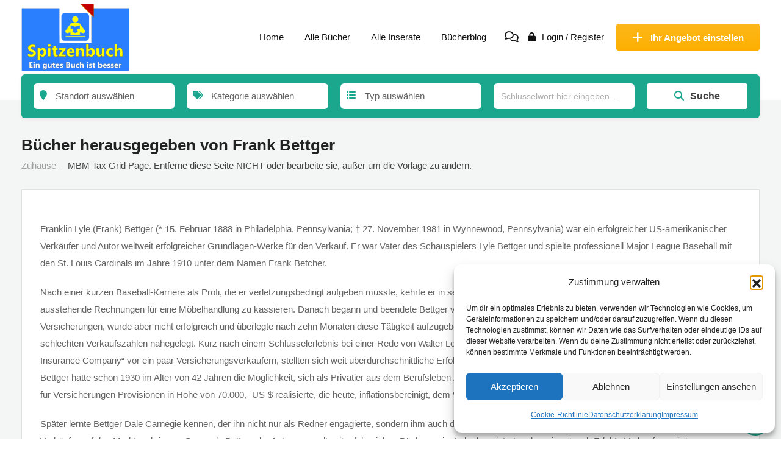

--- FILE ---
content_type: text/css
request_url: https://spitzenbuch.de/wp-content/plugins/rtcl-elementor-builder/assets/css/frontend-block.css?ver=3.2.0
body_size: 1958
content:
.wp-block-rtcl-row {
  --rt-gutter-x: var(--d-gap-x);
  --rt-gutter-y: var(--d-gap-x);
}
@media (max-width: 1024px) {
  .wp-block-rtcl-row.rtcl-block-editor {
    max-width: 984px;
  }
}
@media (max-width: 767px) {
  .wp-block-rtcl-row.rtcl-block-editor {
    max-width: 564px;
  }
}
@media (max-width: 1024px) {
  .wp-block-rtcl-row.rtcl-block-editor {
    --rt-gutter-x: var(--t-gap-x, var(--d-gap-x));
    --rt-gutter-y: var(--t-gap-x, var(--d-gap-x));
  }
}
@media (max-width: 767px) {
  .wp-block-rtcl-row.rtcl-block-editor {
    --rt-gutter-x: var(--m-gap-x, var(--t-gap-x, var(--d-gap-x)));
    --rt-gutter-y: var(--m-gap-x, var(--t-gap-x, var(--d-gap-x)));
  }
}
.wp-block-rtcl-row.rtcl-block-editor > .block-editor-inner-blocks > .block-editor-block-list__layout {
  display: flex;
  flex-wrap: wrap;
  width: 100%;
}
.wp-block-rtcl-row.rtcl-block-editor > .block-editor-inner-blocks > .block-editor-block-list__layout > div {
  padding-top: calc(var(--rt-gutter-y) * 0.5);
  padding-right: calc(var(--rt-gutter-x) * 0.5);
  padding-bottom: calc(var(--rt-gutter-y) * 0.5);
  padding-left: calc(var(--rt-gutter-x) * 0.5);
  margin: 0;
  box-sizing: border-box;
}
.wp-block-rtcl-row.rtcl-block-editor .block-editor-inner-blocks .block-editor-block-list__layout .wp-block-rtcl-column > .rtcl-block-column > .block-editor-inner-blocks > .block-editor-block-list__layout > .block-list-appender.wp-block {
  max-width: 100%;
}
.wp-block-rtcl-row.rtcl-block-editor .block-editor-inner-blocks .block-editor-block-list__layout .wp-block-rtcl-column > .rtcl-block-column > .block-editor-inner-blocks > .block-editor-block-list__layout > .block-editor-block-list__block.wp-block {
  max-width: 100%;
}
.wp-block-rtcl-row.rtcl-block-frontend {
  width: 100%;
  display: flex;
  flex-wrap: wrap;
  margin-left: auto;
  margin-right: auto;
}
@media (max-width: 1024px) {
  .wp-block-rtcl-row.rtcl-block-frontend {
    max-width: 984px;
  }
}
@media (max-width: 767px) {
  .wp-block-rtcl-row.rtcl-block-frontend {
    max-width: 564px;
  }
}
@media (max-width: 1024px) {
  .wp-block-rtcl-row.rtcl-block-frontend {
    --rt-gutter-x: var(--t-gap-x, var(--d-gap-x));
    --rt-gutter-y: var(--t-gap-x, var(--d-gap-x));
  }
}
@media (max-width: 767px) {
  .wp-block-rtcl-row.rtcl-block-frontend {
    --rt-gutter-x: var(--m-gap-x, var(--t-gap-x, var(--d-gap-x)));
    --rt-gutter-y: var(--m-gap-x, var(--t-gap-x, var(--d-gap-x)));
  }
}
.wp-block-rtcl-row.rtcl-block-frontend > * {
  padding-top: calc(var(--rt-gutter-y) * 0.5);
  padding-right: calc(var(--rt-gutter-x) * 0.5);
  padding-bottom: calc(var(--rt-gutter-y) * 0.5);
  padding-left: calc(var(--rt-gutter-x) * 0.5);
}

/* ==== Custom Fields Widget === */
.el-single-addon.form-builder-data-wrapper {
  --element-columns: 1;
  --element-gap: 16px;
  display: flex;
  flex-wrap: wrap;
  align-items: start;
  gap: var(--element-gap);
}
.el-single-addon.form-builder-data-wrapper .cfp-label-and-value {
  display: flex;
  gap: 5px;
  max-width: calc(100% - var(--fb-field-icon-area-size) - var(--fb-field-icon-area-margin-r));
  line-height: 1.3;
}
.el-single-addon.form-builder-data-wrapper > .rtcl-fb-element {
  flex: 1 1 calc((100% - var(--element-gap) * (var(--element-columns) - 1)) / var(--element-columns));
  max-width: calc((100% - var(--element-gap) * (var(--element-columns) - 1)) / var(--element-columns));
  box-sizing: border-box;
  display: flex;
  flex-wrap: wrap;
  align-items: center;
  width: 100%;
}
.el-single-addon.form-builder-data-wrapper > .rtcl-fb-element h3 {
  margin: 0;
}
.el-single-addon.form-builder-data-wrapper > .rtcl-fb-element .rtcl-fb-file {
  display: flex;
  gap: var(--file-item-gap);
  flex-wrap: wrap;
}
.el-single-addon.form-builder-data-wrapper > .rtcl-fb-element .rtcl-fb-file .rtcl-file-item {
  flex: 1 1 calc(100% / var(--file-item-column));
  box-sizing: border-box;
  max-width: calc(100% / var(--file-item-column));
  line-height: 0;
}
.el-single-addon.form-builder-data-wrapper > .rtcl-fb-element .rtcl-fb-file .rtcl-file-item * {
  line-height: normal;
}
.el-single-addon.form-builder-data-wrapper .rtcl-list-group-item .list-icon {
  align-items: center;
  display: inline-flex;
  justify-content: center;
}
.el-single-addon .rtcl-cfp-repeater-items .rtcl-cfp-label-wrap {
  display: flex;
  align-items: center;
}

.custom-field-content-area .rtcl-cf-properties .rtcl-cfp-repeater > .rtcl-cfp-label-wrap {
  align-items: center;
  justify-content: flex-start;
}
.custom-field-content-area .rtcl-cf-properties .cfp-value {
  row-gap: 10px;
  flex-wrap: wrap;
  -moz-column-gap: 25px;
       column-gap: 25px;
  display: inline-flex;
}
.custom-field-content-area .rtcl-cf-properties .cfp-value span.delimiter {
  margin-right: 20px;
  display: none;
}
.custom-field-content-area.item-separator .rtcl-cf-properties .cfp-value {
  -moz-column-gap: 0;
       column-gap: 0;
}
.custom-field-content-area.item-separator .rtcl-cf-properties .cfp-value span.delimiter {
  margin-right: 20px;
  display: block;
}
.custom-field-content-area .rtcl-cf-properties .rtcl-cfp-label-wrap,
.custom-field-content-area .rtcl-cf-properties .cfp-value,
.custom-field-content-area .rtcl-cfp-repeater-field {
  align-items: center;
}
.custom-field-content-area.el-single-addon.style-2 {
  display: flex;
  align-items: center;
  gap: 10px;
}
.custom-field-content-area.el-single-addon.style-2 .rtin-specs-title {
  margin-bottom: 0px;
}
.custom-field-content-area.label-new-line ul li {
  display: block;
}
.custom-field-content-area.label-new-line ul li::after {
  content: none;
}
.custom-field-content-area ul {
  list-style: none;
  padding: 0;
  margin: 0;
}
.custom-field-content-area ul li {
  display: inline;
}
.custom-field-content-area ul li::after {
  content: "|";
  padding: 0 8px;
  font-size: 11px;
  vertical-align: middle;
}
.custom-field-content-area ul li:last-child::after {
  content: none;
}
.custom-field-content-area ul li .rtin-label {
  color: #444;
  font-weight: 500;
}

.custom-field-content-area.item-separator .rtcl-cf-properties .cfp-value span.delimiter {
  display: block;
}

.rtcl-listable .listable-repeater-field .listable-label-wrap, .rtcl-listable .rtcl-listable-item .listable-label-wrap {
  gap: 6px;
}

.business-hours table {
  border-collapse: separate;
  border-spacing: 0;
  border-width: 1px 0 0 1px;
  margin: 0 0 1.5em;
  width: 100%;
}
.business-hours table td,
.business-hours table th {
  padding: 8px;
  border-width: 0 1px 1px 0;
}
.business-hours td,
.business-hours th {
  border: 1px solid #e2e8f0;
}
.business-hours .rtclbh-block .rtclbh {
  margin-top: 0;
  margin-bottom: 0;
  border-left: 1px solid #e2e8f0;
}

.rtcl-block-frontend.rtcl-listings-sc-wrapper {
  position: relative;
  width: 100%;
}
.rtcl-block-frontend.rtcl-listings-sc-wrapper .rtcl-swiper-lazy-preloader {
  width: 42px;
  height: 42px;
  position: absolute !important;
  left: 50%;
  top: 50%;
  margin-left: -21px;
  margin-top: -21px;
  z-index: 10;
  visibility: hidden;
  opacity: 0;
}
.rtcl-block-frontend.rtcl-listings-sc-wrapper .rtcl-swiper-lazy-preloader .spinner {
  animation: rotate 2s linear infinite;
  z-index: 2;
  position: absolute;
  top: 50%;
  left: 50%;
  margin: -20px 0 0 -20px;
  width: 40px;
  height: 40px;
}
.rtcl-block-frontend.rtcl-listings-sc-wrapper .rtcl-swiper-lazy-preloader .spinner .path {
  stroke: var(--rtrb-color-primary, #0066ff);
  stroke-linecap: round;
  animation: dash 1.5s ease-in-out infinite;
}
.rtcl-block-frontend.rtcl-listings-sc-wrapper:not(.rtcl-swiper-init) .rtcl-swiper-lazy-preloader {
  visibility: visible;
  opacity: 1;
}
@keyframes rotate {
  100% {
    transform: rotate(360deg);
  }
}
@keyframes dash {
  0% {
    stroke-dasharray: 1, 150;
    stroke-dashoffset: 0;
  }
  50% {
    stroke-dasharray: 90, 150;
    stroke-dashoffset: -35;
  }
  100% {
    stroke-dasharray: 90, 150;
    stroke-dashoffset: -124;
  }
}
@media (min-width: 768px) and (max-width: 1360px) {
  .rtcl-block-frontend.rtcl-listings-sc-wrapper .rtrb-swiper-container {
    margin-left: 50px;
    margin-right: 50px;
  }
}

/* ==== Related Listing Widget === */
.rtcl-block-related-listing .rtcl-carousel-slider {
  position: static;
}

.related-listing-wrapper {
  gap: 30px;
  display: grid;
}
.related-listing-wrapper.rtcl-list-view.columns-2 {
  grid-template-columns: repeat(2, 1fr);
}
.related-listing-wrapper.rtcl-list-view.columns-3 {
  grid-template-columns: repeat(3, 1fr);
}

.rtcl-block-widget-filter .widget.rtcl-widget-filter-class .panel-block {
  padding: 20px;
}

.rtcl-block-widget-filter .rtcl-widget-filter-class .panel-block .rtcl-filter-form .ui-buttons.has-expanded .btn + .btn.btn-primary {
  margin-top: 15px;
}

@media screen and (max-width: 782px) {
  .rtcl-block-widget-filter.rtcl-block-editor input[type=checkbox],
  .rtcl-block-widget-filter.rtcl-block-editor input[type=radio] {
    width: 1rem;
    height: 1rem;
  }
  .rtcl-block-widget-filter.rtcl-block-editor .rtcl-price-filter .ui-accordion-content .row > div:first-child {
    margin-bottom: 15px;
  }
  .rtcl-block-widget-filter.rtcl-block-editor .rtcl-price-filter .ui-accordion-content input[type=number] {
    width: 100%;
  }
  .rtcl-block-editor.rtcl .rtcl-listings-actions .rtcl-view-switcher > a {
    height: inherit;
  }
}
.rtcl-block-store-name .rtcl.store-content-wrap {
  border: none;
  padding: 0;
  background-color: inherit;
}

.rtcl-block-wrapper {
  max-width: 100%;
  width: 100%;
  margin-left: auto;
  margin-right: auto;
}
.rtcl-block-wrapper .rtcl-wrapper-inner {
  max-width: 100%;
  width: 100%;
  margin-left: auto;
  margin-right: auto;
}

@media (min-width: 1025px) {
  body .rtcl-block-editor.rtcl-hide-desktop {
    background-image: repeating-linear-gradient(125deg, rgba(0, 0, 0, 0.35), rgba(0, 0, 0, 0.08) 1px, transparent 2px, transparent 8px);
  }
}
@media (min-width: 768px) and (max-width: 1024px) {
  body .rtcl-block-editor.rtcl-hide-tablet {
    display: inherit;
    background-image: repeating-linear-gradient(125deg, rgba(0, 0, 0, 0.35), rgba(0, 0, 0, 0.08) 1px, transparent 2px, transparent 8px);
    border: 1px solid rgba(0, 0, 0, 0.025);
  }
}
@media (max-width: 767px) {
  body .rtcl-block-editor.rtcl-hide-mobile {
    display: inherit;
    background-image: repeating-linear-gradient(125deg, rgba(0, 0, 0, 0.35), rgba(0, 0, 0, 0.08) 1px, transparent 2px, transparent 8px);
    border: 1px solid rgba(0, 0, 0, 0.025);
  }
}
@media (min-width: 1025px) {
  body .rtcl-block-frontend.rtcl-hide-desktop {
    display: none !important;
  }
}
@media (min-width: 768px) and (max-width: 1024px) {
  body .rtcl-block-frontend.rtcl-hide-tablet {
    display: none !important;
  }
}
@media (max-width: 767px) {
  body .rtcl-block-frontend.rtcl-hide-mobile {
    display: none !important;
  }
}

.rtcl.store-content-wrap .store-information .store-info .store-info-item:last-child {
  border-bottom: 0;
}


--- FILE ---
content_type: text/css
request_url: https://spitzenbuch.de/wp-content/plugins/classified-listing-store/assets/css/store-public.css?ver=3.0.1
body_size: 2997
content:
.rtcl .rtcl-stores-header-title{font-size:30px;font-weight:600;margin:0 0 30px}.rtcl .rtcl-stores{grid-column-gap:20px;grid-row-gap:20px;display:grid;grid-template-columns:repeat(4,1fr)}.rtcl .rtcl-stores .rtcl-store-item{background-color:transparent;border:none;padding:0}.rtcl .rtcl-stores .rtcl-store-item .rtcl-store-link{align-content:center;background-color:#fff;border-radius:6px;box-shadow:0 0 2px 0 rgba(205,214,222,.75)!important;display:flex;flex-direction:column;justify-content:center;min-height:180px}.rtcl .rtcl-stores .rtcl-store-item .rtcl-store-link:hover{text-decoration:none}.rtcl .rtcl-stores .rtcl-store-item .store-thumb{align-content:center;border-bottom:1px solid #e4e4e4;display:flex;justify-content:center;padding:15px}.rtcl .rtcl-stores .rtcl-store-item .store-thumb img{border-radius:4px;max-width:100%}.rtcl .rtcl-stores .rtcl-store-item .item-content{align-items:center;color:#2a2a2a;display:flex;flex-direction:column;justify-content:center;padding:15px}.rtcl .rtcl-stores .rtcl-store-item .rtcl-store-title{color:#2a2a2a;font-size:18px;font-weight:600;line-height:1.5;margin:0;transition:all .3s ease-in-out;word-break:break-all}.rtcl .rtcl-stores .rtcl-store-item .rtcl-store-meta{color:#989898;font-size:16px;font-weight:0;line-height:1.2;margin-top:5px}.rtcl .rtcl-stores .rtcl-store-item:hover .item-content .rtcl-store-title{color:var(--rtcl-primary-color)}.rtcl .rtcl-stores .rtcl-store-item:hover .item-content .rtcl-store-link{background-color:transparent}.rtcl .rtcl-stores.columns-6{grid-template-columns:repeat(6,1fr)}.rtcl .rtcl-stores.columns-5{grid-template-columns:repeat(5,1fr)}.rtcl .rtcl-stores.columns-4{grid-template-columns:repeat(4,1fr)}.rtcl .rtcl-stores.columns-3{grid-template-columns:repeat(3,1fr)}.rtcl .rtcl-stores.columns-2{grid-template-columns:repeat(2,1fr)}.rtcl .rtcl-stores.columns-1{grid-template-columns:repeat(1,1fr)}@media (max-width:991px){.rtcl .rtcl-stores,.rtcl .rtcl-stores.columns-4,.rtcl .rtcl-stores.columns-5,.rtcl .rtcl-stores.columns-6{grid-template-columns:repeat(3,1fr)}}@media (max-width:767px){.rtcl .rtcl-stores,.rtcl .rtcl-stores.columns-3,.rtcl .rtcl-stores.columns-4,.rtcl .rtcl-stores.columns-5,.rtcl .rtcl-stores.columns-6{grid-template-columns:repeat(2,1fr)}}@media (max-width:575px){.rtcl .rtcl-stores,.rtcl .rtcl-stores.columns-3,.rtcl .rtcl-stores.columns-4,.rtcl .rtcl-stores.columns-5,.rtcl .rtcl-stores.columns-6{grid-template-columns:repeat(1,1fr)}}.rtcl.post-type-archive-store .rtcl-breadcrumb,.rtcl.single-store .rtcl-breadcrumb{margin-top:20px}.rtcl .rtcl-pricing-table .price-item{border-radius:0;-moz-transition:all .3s ease;-o-transition:all .3s ease;-webkit-transition:all .3s ease}.rtcl .rtcl-pricing-table .price-item:hover{box-shadow:0 8px 12px 0 rgba(0,0,0,.2)}.rtcl .rtcl-pricing-table .price-item .card-header{background-color:#57ac57;border-color:#71df71;border-bottom:1px solid #71df71;border-radius:0;box-shadow:inset 0 5px 0 rgba(50,50,50,.2);color:#fff;text-shadow:0 3px 0 rgba(50,50,50,.6);-moz-transition:all .3s ease;-o-transition:all .3s ease;-webkit-transition:all .3s ease}.rtcl .rtcl-pricing-table .price-item .rtcl-po-price{background-color:#ef5a5c;color:#fff;font-size:40px;text-shadow:0 3px 0 rgba(50,50,50,.3)}.rtcl .rtcl-pricing-table .price-item .panel-footer{background-color:rgba(0,0,0,.1);border-bottom:0;box-shadow:0 3px 0 rgba(0,0,0,.3);color:#fff}.rtcl .rtcl-pricing-table .price-item .panel-footer .rtcl-btn{border:0;box-shadow:inset 0 -1px 0 rgba(50,50,50,.2)}.rtcl.store-content-wrap{background-color:#fff;box-shadow:0 1px 1px 0 rgba(0,0,0,.1);padding:30px 25px 40px}.rtcl.store-content-wrap .store-banner{margin:-30px -25px 20px;position:relative}.rtcl.store-content-wrap .store-banner .banner{background:var(--rtcl-primary-color);border-radius:8px 8px 0 0;max-height:362px;min-height:250px}.rtcl.store-content-wrap .store-banner .store-name-logo{bottom:0;display:flex;left:0;margin:1rem;position:absolute;right:0}.rtcl.store-content-wrap .store-banner .store-name-logo .store-logo{align-items:center;background:#fff;border-radius:2px;box-sizing:content-box;display:flex;height:150px;justify-content:center;width:200px}.rtcl.store-content-wrap .store-banner .store-name-logo .store-logo img{max-height:100%;max-width:100%;-o-object-fit:contain;object-fit:contain;padding:2px}.rtcl.store-content-wrap .store-banner .store-name-logo .store-info{display:flex;flex-direction:column;justify-content:center;padding:1rem 2rem}.rtcl.store-content-wrap .store-banner .store-name-logo .store-info .rtcl-store-cat{color:#fff}.rtcl.store-content-wrap .store-banner .store-name-logo .store-info .rtcl-store-cat .rtcl-icon,.rtcl.store-content-wrap .store-banner .store-name-logo .store-info .rtcl-store-cat a{color:inherit}.rtcl.store-content-wrap .store-banner .store-name-logo .store-name h2{word-wrap:break-word;color:#fff;padding:0;text-shadow:0 1px 3px rgba(0,0,0,.9);word-break:break-word}.rtcl.store-content-wrap .store-banner .store-name-logo .reviews-rating{align-items:center;color:#fff;display:flex}.rtcl.store-content-wrap .store-details .is-slogan{color:#000;font-size:20px;font-weight:500}.rtcl.store-content-wrap .store-listing-list>h3{color:#000;font-size:20px;font-weight:500;margin-bottom:20px}.rtcl.store-content-wrap .store-information .store-details .store-description{margin:15px 0 55px;position:relative}.rtcl.store-content-wrap .store-information .store-details .store-description .fade-content{margin-bottom:2rem;max-height:9rem;overflow:hidden}.rtcl.store-content-wrap .store-information .store-details .store-description .fade-anchor{background:linear-gradient(180deg,hsla(200,9%,94%,0),hsla(200,9%,94%,0) .1rem,#fff 1.5rem);bottom:-30px;display:block;padding-top:30px;position:absolute;width:100%}.rtcl.store-content-wrap .store-information .store-details .store-description .fade-anchor a{color:var(--rtcl-primary-color)}.rtcl.store-content-wrap .store-information .store-details .store-description .fade-anchor a:hover{text-decoration:underline}.rtcl.store-content-wrap .store-info .store-info-item{word-wrap:break-word;border-bottom:1px solid #d4ded9;display:flex;margin-top:1rem;padding-bottom:.8rem;word-break:break-word}.rtcl.store-content-wrap .store-info .store-info-item .icon{align-items:center;justify-content:center;justify-items:center;padding-right:10px}.rtcl.store-content-wrap .store-info .store-info-item .text{align-items:center;justify-content:center}.rtcl.store-content-wrap .store-info .store-info-item .text .open-day.always{color:#37a000}.rtcl.store-content-wrap .store-info .store-info-item .text .open-day .store-now{display:block}.rtcl.store-content-wrap .store-info .store-info-item .text .open-day .store-now.store-open{color:#37a000}.rtcl.store-content-wrap .store-info .store-info-item .text .open-day .store-now.store-close{color:#b4352d}.rtcl.store-content-wrap .store-info .store-info-item .text .open-day .label{font-size:100%;padding:0}.rtcl.store-content-wrap .store-info .store-info-item .text .open-day .hours{font-weight:700;margin-left:5px}.rtcl.store-content-wrap .store-info .store-info-item .text .open-day .hours span.close-hour:before{content:"-";margin:0 5px}.rtcl.store-content-wrap .store-info .store-info-item .text .close-day{color:#b4352d}.rtcl.store-content-wrap .store-info .store-info-item .text .numbers a{display:block}.rtcl.store-content-wrap .store-info .store-info-item .text .numbers a.revealed-phone-number .rtcl-icon{margin-right:8px}.rtcl.store-content-wrap .store-info .store-info-item .text .numbers a.revealed-whatsapp-number .rtcl-icon{color:#25d366;margin-right:8px}.rtcl.store-content-wrap .store-info .store-info-item.store-email{flex-flow:row wrap}.rtcl.store-content-wrap .store-info .store-info-item.store-email .store-email-label{color:var(--rtcl-primary-color);cursor:pointer;font-weight:700;width:100%}.rtcl.store-content-wrap .store-info .store-info-item.store-email #store-email-area{display:none;padding-top:10px;width:100%}.rtcl.store-content-wrap .store-info .store-social-media{flex-wrap:wrap;gap:10px}.rtcl.store-content-wrap .store-info .store-social-media a{color:#fff;display:inline-block;font-weight:400;margin-right:0;text-decoration:none;transition:all .5s ease-out}.rtcl.store-content-wrap .store-info .store-social-media a.tiktok,.rtcl.store-content-wrap .store-info .store-social-media a.twitter{align-items:center;background:#000;border-radius:50%;display:inline-flex;height:36px;justify-content:center;width:36px}.rtcl.store-content-wrap .store-info .store-social-media .rtcl-icon{align-items:center;background-color:#1e73be;border-radius:50%;color:#fff;display:flex;height:36px;justify-content:center;margin-right:0!important;text-align:center;width:36px}.rtcl.store-content-wrap .store-info .store-social-media .rtcl-icon.rtcl-icon-facebook{background:#3b5998}.rtcl.store-content-wrap .store-info .store-social-media .rtcl-icon.rtcl-icon-tiktok,.rtcl.store-content-wrap .store-info .store-social-media .rtcl-icon.rtcl-icon-twitter{background:#fff;height:16px;width:16px}.rtcl.store-content-wrap .store-info .store-social-media .rtcl-icon.rtcl-icon-youtube{background:red}.rtcl.store-content-wrap .store-info .store-social-media .rtcl-icon.rtcl-icon-instagram{background:#000}.rtcl.store-content-wrap .store-info .store-social-media .rtcl-icon.rtcl-icon-linkedin{background:#1178b3}.rtcl.store-content-wrap .store-info .store-social-media .rtcl-icon.rtcl-icon-pinterest-circled{background:#c8232c}.rtcl.store-content-wrap .store-info .store-social-media .rtcl-icon.rtcl-icon-gplus{background:#d34836}.rtcl.store-content-wrap .store-info .store-website a{color:inherit;text-decoration:none}.rtcl.store-content-wrap .store-info .store-website a:hover{color:var(--rtcl-primary-color)}.rtcl.store-content-wrap .store-info .reveal-phone{cursor:pointer;font-weight:700}.rtcl.store-content-wrap .store-info .reveal-phone:not(.revealed):hover{color:#37a000}.rtcl.store-content-wrap .store-info .reveal-phone.revealed .rtcl-icon-mobile,.rtcl.store-content-wrap .store-info .reveal-phone.revealed small{display:none}.rtcl.store-content-wrap .store-details-content-wrap .store-info{margin-bottom:30px}@media screen and (min-width:768px){.rtcl.store-content-wrap .store-details-content-wrap .store-info{display:none}}.rtcl.store-content-wrap .store-details-content-wrap .store-info .store-info-item{border:none;padding:0}.rtcl.store-content-wrap .store-details-content-wrap .store-info .store-info-item .rtcl-form-group{margin-bottom:10px}.rtcl.store-content-wrap .store-details-content-wrap .store-info .store-info-item .rtcl-form-control{border-color:#e4e4e4;border-radius:4px}@media screen and (max-width:767px){.rtcl .rtcl-store-info-wrap{display:none}}.rtcl .rtcl-store-info-wrap .store-info .store-info-item{word-wrap:break-word;border-bottom:1px solid #e4e4e4;display:flex;padding:12px 15px;word-break:break-word}.rtcl .rtcl-store-info-wrap .store-info .store-info-item:last-child{border:none}.rtcl .rtcl-store-info-wrap .store-info .store-info-item .icon{align-items:center;justify-content:center;justify-items:center;padding-right:10px}.rtcl .rtcl-store-info-wrap .store-info .store-info-item .text{align-items:center;justify-content:center}.rtcl .rtcl-store-info-wrap .store-info .store-info-item .text .open-day.always{color:#37a000}.rtcl .rtcl-store-info-wrap .store-info .store-info-item .text .open-day .store-now{display:block}.rtcl .rtcl-store-info-wrap .store-info .store-info-item .text .open-day .store-now.store-open{color:#37a000}.rtcl .rtcl-store-info-wrap .store-info .store-info-item .text .open-day .store-now.store-close{color:#b4352d}.rtcl .rtcl-store-info-wrap .store-info .store-info-item .text .open-day .label{font-size:100%;padding:0}.rtcl .rtcl-store-info-wrap .store-info .store-info-item .text .open-day .hours{font-weight:700;margin-left:5px}.rtcl .rtcl-store-info-wrap .store-info .store-info-item .text .open-day .hours span.close-hour:before{content:"-";margin:0 5px}.rtcl .rtcl-store-info-wrap .store-info .store-info-item .text .close-day{color:#b4352d}.rtcl .rtcl-store-info-wrap .store-info .store-info-item .text .numbers a{display:block}.rtcl .rtcl-store-info-wrap .store-info .store-info-item .text .numbers a.revealed-phone-number .rtcl-icon{margin-right:8px}.rtcl .rtcl-store-info-wrap .store-info .store-info-item .text .numbers a.revealed-whatsapp-number .rtcl-icon{color:#25d366;margin-right:8px}.rtcl .rtcl-store-info-wrap .store-info .store-info-item.store-email{flex-flow:row wrap}.rtcl .rtcl-store-info-wrap .store-info .store-info-item.store-email .store-email-label{color:var(--rtcl-primary-color);cursor:pointer;font-weight:700;width:100%}.rtcl .rtcl-store-info-wrap .store-info .store-info-item.store-email #store-email-area{display:none;padding-top:10px;width:100%}.rtcl .rtcl-store-info-wrap .store-info .store-info-item.store-email #store-email-area .rtcl-form-group{margin-bottom:10px}.rtcl .rtcl-store-info-wrap .store-info .store-info-item.store-email #store-email-area .rtcl-form-control{border-color:#e4e4e4;border-radius:6px}.rtcl .rtcl-store-info-wrap .store-info .store-social-media{flex-wrap:wrap;gap:10px}.rtcl .rtcl-store-info-wrap .store-info .store-social-media a{color:#fff;display:inline-block;font-weight:400;margin-right:0;text-decoration:none;transition:all .5s ease-out}.rtcl .rtcl-store-info-wrap .store-info .store-social-media a.tiktok,.rtcl .rtcl-store-info-wrap .store-info .store-social-media a.twitter{align-items:center;background:#000;border-radius:50%;display:inline-flex;height:36px;justify-content:center;width:36px}.rtcl .rtcl-store-info-wrap .store-info .store-social-media .rtcl-icon{align-items:center;background-color:#1e73be;border-radius:50%;color:#fff;display:flex;height:36px;justify-content:center;margin-right:0!important;text-align:center;width:36px}.rtcl .rtcl-store-info-wrap .store-info .store-social-media .rtcl-icon.rtcl-icon-facebook{background:#3b5998}.rtcl .rtcl-store-info-wrap .store-info .store-social-media .rtcl-icon.rtcl-icon-tiktok,.rtcl .rtcl-store-info-wrap .store-info .store-social-media .rtcl-icon.rtcl-icon-twitter{background:#fff;height:16px;width:16px}.rtcl .rtcl-store-info-wrap .store-info .store-social-media .rtcl-icon.rtcl-icon-youtube{background:red}.rtcl .rtcl-store-info-wrap .store-info .store-social-media .rtcl-icon.rtcl-icon-instagram{background:#000}.rtcl .rtcl-store-info-wrap .store-info .store-social-media .rtcl-icon.rtcl-icon-linkedin{background:#1178b3}.rtcl .rtcl-store-info-wrap .store-info .store-social-media .rtcl-icon.rtcl-icon-pinterest-circled{background:#c8232c}.rtcl .rtcl-store-info-wrap .store-info .store-social-media .rtcl-icon.rtcl-icon-gplus{background:#d34836}.rtcl .rtcl-store-info-wrap .store-info .store-website a{color:inherit;text-decoration:none}.rtcl .rtcl-store-info-wrap .store-info .store-website a:hover{color:var(--rtcl-primary-color)}.rtcl .rtcl-store-info-wrap .store-info .reveal-phone{cursor:pointer;font-weight:700}.rtcl .rtcl-store-info-wrap .store-info .reveal-phone:not(.revealed):hover{color:#37a000}.rtcl .rtcl-store-info-wrap .store-info .reveal-phone.revealed .rtcl-icon-mobile,.rtcl .rtcl-store-info-wrap .store-info .reveal-phone.revealed small{display:none}.rtcl .store-more-details h3{border-bottom:1px solid #e4e4e4;color:#000;font-size:18px;margin:0 0 15px;padding:0 0 8px}.rtcl .store-more-details .more-item{word-wrap:break-word;margin-bottom:1.5rem;word-break:break-word}.rtcl .store-more-details .store-hours-list-wrap .store-hours-list .store-hour{display:flex;flex-wrap:wrap;font-size:14px;line-height:1.5;margin-bottom:5px}.rtcl .store-more-details .store-hours-list-wrap .store-hours-list .store-hour .col-day{flex-basis:180px;max-width:180px}@media screen and (max-width:768px){.rtcl .store-more-details .store-hours-list-wrap .store-hours-list .store-hour .col-day{flex-basis:130px;max-width:130px}}.rtcl .store-more-details .store-hours-list-wrap .store-hours-list .store-hour .col-time{flex:1}.rtcl .store-more-details .store-hours-list-wrap .store-hours-list .store-hour .hour-day{font-weight:600;text-transform:capitalize}.rtcl .store-more-details .store-hours-list-wrap .store-hours-list .store-hour:last-child{margin-bottom:0}.rtcl .store-more-details .store-hours-list-wrap .store-hours-list .store-hour.current-store-hour{color:var(--rtcl-primary-color);font-weight:700}.rtcl .store-more-details .store-hours-list-wrap .store-hours-list .store-hour.current-store-hour .hour-day{font-weight:700}.rtcl .store-more-details .store-hours-list-wrap .store-hours-list .store-hour .oh-hours-wrap .oh-hours .close-hour:before{content:"--";padding:0 5px}.rtcl .store-more-details .store-hours-list-wrap .store-hours-list .store-hour .oh-hours-wrap .off-day{color:#b4352d}.rtcl .store-more-details .store-hours-list-wrap .store-hours-list .always-open{color:#37a000}.rtcl .features span{display:block;margin-bottom:5px}.rtcl .rtcl-store-meta small{font-size:90%}.rtcl .rtcl-store-meta .rtcl-icon{margin-right:4px}.rtcl .rtcl-membership-promotion-actions{display:flex;justify-content:space-between;margin-bottom:1rem}.rtcl .rtcl-membership-promotion-actions .rtcl-btn{padding:10px 15px}.rtcl .rtcl-promotions-heading{border:1px solid #dee2e6;cursor:pointer;font-size:18px;line-height:1.4;margin:0;padding:10px 14px}.rtcl .rtcl-promotions-heading:before{content:"\e856";display:inline-block;font-family:rtcl,serif;margin-right:.5em}.rtcl .rtcl-promotions-heading+#rtcl-checkout-form,.rtcl .rtcl-promotions-heading+#rtcl-woo-checkout-form,.rtcl .rtcl-promotions-heading+.rtcl-membership-promotions-form-wrap{display:none}.rtcl .rtcl-promotions-heading.active:before{transform:rotate(180deg)}.rtcl .rtcl-promotions-heading+div,.rtcl .rtcl-promotions-heading+form{margin-top:20px}.rtcl .rtcl-membership-promotions .promotion-item{display:flex;justify-content:space-between;width:100%}.rtcl .rtcl-membership-promotions .promotion-item.label-item{font-weight:700}.rtcl .rtcl-membership-promotions .promotion-item .item-label{flex:0 0 90px}.rtcl .rtcl-membership-promotions .promotion-item .item-listings,.rtcl .rtcl-membership-promotions .promotion-item .item-validate{align-items:center;display:flex;flex:0 0 50px;justify-content:center}.rtcl .rtcl-membership-promotions .promotion-item+.promotion-item{border-top:1px solid #e4e4e4;margin-top:5px;padding-top:5px}.rtcl .pricing-description{margin-top:15px}.rtcl .promotion-validity small{margin-left:4px}@media screen and (max-width:768px){.rtcl .rtcl-checkout-content .membership-pricing-info table tr{display:grid}.rtcl .rtcl-checkout-content .membership-pricing-info table tr .text-right{font-weight:600;padding-bottom:0;text-align:left}}.rtcl-store-widget-search-inline{display:flex;flex-wrap:wrap}.rtcl-store-widget-search-inline>div{flex:1 1 calc(33.3333% - 10px)}.rtcl-store-widget-search-inline .form-group{margin-bottom:0}.rtcl-store-widget-search-inline .form-group:nth-child(2),.rtcl-store-widget-search-inline .reset-btn,.rtcl-store-widget-search-inline .submit-btn{margin-left:10px}@media (max-width:479px){.rtcl-store-search-inline .rtcl-store-widget-search-inline>div{flex:1 0 100%;margin-bottom:10px}.rtcl-store-search-inline .rtcl-store-widget-search-inline .form-group:nth-child(2),.rtcl-store-search-inline .rtcl-store-widget-search-inline .submit-btn{margin-left:0}}.rtcl-page.single-store .rtcl-store-item{padding:30px}@media (max-width:599px){.rtcl-page.single-store .rtcl-store-item{padding:20px}}.rtcl-page.single-store .store-banner .reviews-rating{color:#ffb300!important}.rtcl-page.single-store .store-banner .reviews-rating .rtrs-star-empty:before,.rtcl-page.single-store .store-banner .reviews-rating .rtrs-star-half-alt:before,.rtcl-page.single-store .store-banner .reviews-rating .rtrs-star:before{margin-left:0}.rtcl-page.single-store .store-banner .reviews-rating .reviews-rating-count{color:#fff}.rtcl-page.single-store .rtrs-review-wrap{background-color:transparent;margin:30px 0 0;padding:0}.rtcl-page.single-store .rtrs-review-wrap .rtrs-summary{background-color:#fff;box-shadow:0 1px 3px 0 rgba(0,0,0,.1);padding:30px}@media (max-width:599px){.rtcl-page.single-store .rtrs-review-wrap .rtrs-summary{padding:20px}}.rtcl-page.single-store .rtrs-review-wrap .rtrs-sorting-bar{background-color:#fff;box-shadow:0 1px 3px 0 rgba(0,0,0,.1);padding:10px 30px}@media (max-width:599px){.rtcl-page.single-store .rtrs-review-wrap .rtrs-sorting-bar{padding:10px 20px}}.rtcl-page.single-store .rtrs-review-wrap .rtrs-sorting-bar .rtrs-sorting-select select{background-color:#f8f8f8;box-shadow:none;color:#646464}.rtcl-page.single-store .rtrs-review-wrap .rtrs-review-box{background-color:#fff;box-shadow:0 1px 3px 0 rgba(0,0,0,.1);margin:0 0 30px;padding:30px 30px 10px}@media (max-width:599px){.rtcl-page.single-store .rtrs-review-wrap .rtrs-review-box{padding:20px 20px 10px}}.rtcl-page.single-store .rtrs-review-wrap .rtrs-review-box .rtrs-review-form{background-color:#f8f8f8;margin-left:30px}.rtcl-page.single-store .rtrs-review-wrap .rtrs-review-form{background-color:#fff;box-shadow:0 1px 3px 0 rgba(0,0,0,.1);padding:30px}@media (max-width:599px){.rtcl-page.single-store .rtrs-review-wrap .rtrs-review-form{padding:20px}}.rtcl-el-store-widget-wrapper .load-more-wrapper .load-more-btn{box-shadow:none;margin-top:30px;outline:none}.rtcl-el-store-widget-wrapper .load-more-wrapper .load-more-btn .fa-sync-alt{margin-right:5px}.rtcl-el-store-widget-wrapper .load-more-wrapper.loading .fa-sync-alt{animation-delay:0s;animation-direction:normal;animation-duration:1.5s;animation-iteration-count:infinite;animation-name:fa-spin;animation-timing-function:linear}


--- FILE ---
content_type: text/css
request_url: https://spitzenbuch.de/wp-content/plugins/rtcl-elementor-builder/assets/css/rtcl-builder-store.min.css?ver=3.2.0
body_size: 621
content:
.rtcl.builder-content .store-banner .banner{background-size:cover;max-height:none}.rtcl.builder-content .store-banner .banner img{height:100%;-o-object-fit:cover;object-fit:cover;-o-object-position:bottom;object-position:bottom;position:absolute}@media only screen and (max-width:767px){.rtcl.builder-content .store-banner .store-name-logo{align-items:center;flex-direction:column;justify-content:end}}.rtcl.builder-content .store-banner .store-name-logo .store-logo{background:transparent;border-radius:2px;height:inherit;width:inherit}@media only screen and (max-width:767px){.rtcl.builder-content .store-banner .store-name-logo .store-logo{border-radius:5%;padding:5px}}.rtcl.builder-content .store-banner .store-name-logo .store-logo img{padding:0}@media only screen and (max-width:767px){.rtcl.builder-content .store-banner .store-name-logo .store-info{align-items:center}.rtcl.builder-content .store-banner .store-name-logo .store-name h2{font-size:20px}}.rtcl.builder-content .store-banner .store-info .rtcl-store-cat a,.rtcl.builder-content .store-banner .store-info .rtcl-store-cat i{color:inherit;font-size:inherit;text-decoration:none}.rtcl.builder-content .store-banner .star-rating{font-size:inherit;margin-right:5px}.rtcl.builder-content .store-banner .reviews-rating-count{font-size:inherit}.rtcl.builder-content .rtcl.store-content-wrap{padding:0}.rtcl.builder-content .rtcl.store-content-wrap .store-banner{margin:0}.rtcl.builder-content .store-hours-list .store-hour{display:flex;justify-content:space-between;text-transform:capitalize}.rtcl.builder-content .store-hours-list .store-hour .hour-day{flex:0 0 50%}.rtcl.builder-content .store-info-item{word-wrap:break-word;border-bottom:1px solid #d4ded9;display:flex;margin-top:0;padding-bottom:.8rem;word-break:break-word}.rtcl.builder-content .store-info-item.store-social-media a{color:#fff;display:inline-block;font-weight:400;margin-right:0;padding:5px;text-decoration:none;transition:all .5s ease-out}.rtcl.builder-content .store-info-item.store-social-media a .rtcl-icon{align-items:center;background-color:var(--rtcl-primary-color);border-radius:50%;color:#fff;display:flex;height:36px;justify-content:center;margin-right:0!important;text-align:center;width:36px}.rtcl.builder-content .store-info-item.store-social-media a .rtcl-icon-facebook{background:#3b5998}.rtcl.builder-content .store-info-item.store-social-media a .rtcl-icon-twitter{background:#3a8cec}.rtcl.builder-content .store-info-item.store-social-media a .rtcl-icon-youtube{background:red}.rtcl.builder-content .store-info-item.store-social-media a .rtcl-icon-linkedin{background:#1178b3}.rtcl.builder-content .store-info-item .fade-anchor{margin-top:5px}.rtcl.store-page-by-elementor #store-details-modal #store-details-modal-label{font-size:20px;text-align:left}.rtcl.store-page-by-elementor #store-details-modal .more-item{margin-bottom:5px}.rtcl.store-content-wrap .store-information.edit-mode .store-info .store-info-item.store-email #store-email-area{display:block}


--- FILE ---
content_type: text/css
request_url: https://spitzenbuch.de/wp-content/plugins/rtcl-elementor-builder/assets/css/public.min.css?ver=3.2.0
body_size: 1365
content:
.rtcl-listing-booking.el-single-addon .rtcl-listing-booking-wrap{color:#646464}.rtcl-listing-booking.el-single-addon.rtcl-title-hide .rtcl-listing-side-title{display:none}.rtcl-listing-booking.el-single-addon.rtcl-title-hide-indicator .rtcl-listing-side-title h3:after{content:unset}.rtcl-el-slider-wrapper .rtcl-swiper-lazy-preloader{height:42px;left:50%;margin-left:-21px;margin-top:-21px;opacity:0;position:absolute;top:50%;visibility:hidden;width:42px;z-index:10}.rtcl-el-slider-wrapper .swiper:not(.swiper-initialized){position:relative}.rtcl-el-slider-wrapper .swiper:not(.swiper-initialized) .rtcl-swiper-lazy-preloader{opacity:1;visibility:visible}.rtcl-el-slider-wrapper .swiper:not(.swiper-initialized) .swiper-wrapper{opacity:0}.rtcl-el-slider-wrapper .rtcl-grid-view .listing-item{margin-bottom:5px}.el-single-addon.seller-information .listing-author{align-items:center;display:flex;margin-bottom:10px}.el-single-addon.seller-information .listing-author .author-logo-wrapper{padding:5px}.el-single-addon.seller-information .listing-author .author-logo-wrapper img{border-radius:50%;height:50px;margin-right:10px;width:50px}.rtcl-listing-description.enabled-drop-cap p:first-child:first-letter{float:left;font-size:75px;line-height:1;padding-right:8px;padding-top:4px}.el-single-addon.classima-listing-single .classima-single-details .rtin-specs .rtin-spec-items{display:flex;flex-wrap:wrap}.el-single-addon.classima-listing-single .classima-single-details .rtin-specs .rtin-spec-items li{margin:initial}.rtcl-listings-sc-wrapper.rtcl-elementor-widget .rtcl-listings.rtcl-list-view .rtcl-add-to-cart-form{align-items:flex-start;flex-direction:unset}.rtcl-listings-sc-wrapper.rtcl-elementor-widget .rtcl-listings-actions .rtcl-view-switcher{align-items:center;display:flex;gap:10px;justify-content:center}.rtcl-listings-sc-wrapper.rtcl-elementor-widget .rtcl-listings-actions .rtcl-view-trigger{align-items:center;display:flex;justify-content:center}.el-single-addon{--fb-field-icon-area-size:40px;--fb-field-icon-area-margin-r:10px;--file-item-column:1;--file-item-gap:20px}.el-single-addon ul{list-style:none;padding:0}.el-single-addon .rtcl-listing-header{margin:initial}.el-single-addon .rtcl-listing-badge-wrap{width:100%}.el-single-addon #respond{background:none;padding:0!important}.el-single-addon .rtcl-listing-user-info .rtcl-user-status>span{line-height:1;padding-left:25px;position:relative}.el-single-addon .rtcl-listing-user-info .rtcl-user-status>span:before{border-radius:50%;content:"";height:16px;left:0;position:absolute;top:4px;width:16px}.el-single-addon .rtcl-listing-user-info .rtcl-user-status.offline>span:before{background:red}.el-single-addon .rtcl-listing-user-info .rtcl-user-status.online>span:before{background:#14ad3f}.el-single-addon .rtcl-listing-meta-data li.rt-categories{font-size:inherit}.el-single-addon .rtcl-sidebar-social a.twitter{height:auto;width:auto}.el-single-addon .rtcl-single-listing-action{list-style:none}.el-single-addon .rtcl-single-listing-action .rtcl-sidebar-social a{margin:0!important}.el-single-addon .rtcl-field-icon{align-items:center;border:1px solid var(--rtcl-primary-color);display:inline-flex;height:var(--fb-field-icon-area-size);justify-content:center;margin-right:var(--fb-field-icon-area-margin-r);width:var(--fb-field-icon-area-size)}.el-single-addon .rtcl-field-icon i{color:var(--rtcl-primary-color);display:inline-flex}.el-single-addon .rtcl-fb-checkbox{--multiselect-columns:3;--multiselect-gap:16px;--multiselect-icon-gap:5px}.el-single-addon .rtcl-fb-checkbox .rtcl-list-group{display:flex;flex-wrap:wrap;gap:var(--multiselect-gap)}.el-single-addon .rtcl-fb-checkbox .rtcl-list-group li{box-sizing:border-box;flex:1 1 calc(100%/var(--multiselect-columns) - var(--multiselect-gap));max-width:calc(100%/var(--multiselect-columns) - var(--multiselect-gap))}.el-single-addon .rtcl-fb-checkbox .rtcl-list-group i{color:var(--rtcl-primary-color);margin-right:var(--multiselect-icon-gap)}.el-single-addon .rtcl-icon-label-wrapper{align-items:center;display:flex;margin-bottom:15px;width:100%}.el-single-addon .rtcl-list-item-heading,.el-single-addon .rtcl-repeater-main-heading{margin:0}.el-single-addon .rtcl-fb-repeater-fields-content,.el-single-addon .rtcl-list-group{--rp-columns:1;--rp-gap:16px;align-items:start;display:flex;flex-wrap:wrap;gap:var(--rp-gap);width:100%}.el-single-addon .rtcl-fb-repeater-fields-content .rtcl-fb-element,.el-single-addon .rtcl-list-group .rtcl-fb-element{align-items:flex-start;box-sizing:border-box;display:flex;flex:1 1 calc((100% - var(--rp-gap)*(var(--rp-columns) - 1))/var(--rp-columns));flex-wrap:wrap;max-width:calc((100% - var(--rp-gap)*(var(--rp-columns) - 1))/var(--rp-columns));width:100%}.elementor-widget-rt-listing-image .swiper-slide img{width:100%}.elementor-widget-rt-listing-image .rtcl-slider-nav .rtcl-slider-thumb-item img{height:auto}.rtcl-el-listing-page-header{-moz-column-gap:30px;column-gap:30px;display:flex;row-gap:8px}.rtcl-el-listing-page-header .rtcl-breadcrumb{margin-bottom:0}.rtcl-el-listing-page-header.header-style-1{flex-flow:column}.rtcl-el-listing-page-header.header-style-2{flex-flow:column;flex-direction:column-reverse}.rtcl-el-listing-page-header.header-style-3{align-items:center;justify-content:space-between}.single-listing-meta-wrap.meta-display-block .rtcl-listing-meta-data{flex-flow:column}.rtcl .rtcl-Reviews.rtcl #respond .comment-form label{display:inline-flex;margin-bottom:10px;width:100%}.el-single-addon .gravatar-img{margin-right:10px}.el-single-addon.rtcl-Reviews.rtcl #comments ol.comment-list li .comment-container .rtcl-review-meta{margin-left:0}.el-single-addon.rtcl-slider-wrapper .rtcl-slider-nav{max-height:unset}.el-single-addon .rtcl-price span.divider-after-price,.el-single-addon .rtcl-price span.price-type,.el-single-addon .rtcl-price span.price-unit{align-items:center;display:inline-flex;justify-content:center}#rtcl-chat-modal .rtcl-chat-model-body{padding:12px}.el-single-addon.seller-information .list-group-item .media-body span{display:inline-flex}.el-single-addon.seller-information .list-group-item.rtcl-user-status span,.rtcl-listing-user-info .rtcl-contact-seller{gap:3px}.el-single-addon .rtcl-listing-user-info .rtcl-user-status>span:before{top:0}.rtcl-social-profile-wrap .rtcl-social-profile-label{padding:0 15px}.el-single-addon.seller-information .list-group-item .btn,.el-single-addon.seller-information .list-group-item button{align-items:center;display:inline-flex;gap:7px;justify-content:center}


--- FILE ---
content_type: text/css
request_url: https://spitzenbuch.de/wp-content/themes/classilist/assets/css/woocommerce.css?ver=0ae025921e6b55b040fe65cc1ea9b21c
body_size: 2143
content:
/*-------------------------------------    
CSS INDEX
===================================
#. WC: Product Archive
#. WC: Product Single
#. WC: Cart
#. WC: Checkout
#. WC: Widget
---------------------------------------*/
/*-------------------------------------
#. WC: Product Archive
---------------------------------------*/
.woocommerce .woocommerce-breadcrumb {
    margin: 0;
    padding: 25px 0;
    color: #444444;
    font-size: 15px;
}
.woocommerce .woocommerce-breadcrumb .breadcrumb-seperator {
    padding: 0 7px;
}
.woocommerce .woocommerce-breadcrumb .breadcrumb-seperator,
.woocommerce .woocommerce-breadcrumb a {
    color: #9e9e9e;
    transition: all 0.3s ease-in-out;
}
.woocommerce .woocommerce-breadcrumb a:hover {
    color: #1aa78e;
}
.woocommerce ul.products li.product a img {
    margin-bottom: 0;
}
.woocommerce ul.products li.product .woocommerce-loop-category__title,
.woocommerce ul.products li.product .woocommerce-loop-product__title,
.woocommerce ul.products li.product h3 {
    font-size: 18px;
    color: #5d5d5d;
    font-weight: 500;
    line-height: 1.3;
    padding: 0;
    margin: 20px 0 10px;
    transition: all 0.3s ease-in-out;
}
.woocommerce ul.products li.product .woocommerce-loop-product__title:hover {
    color: #1aa78e;
}
.woocommerce span.onsale {
    background-color: #1aa78e;
}
.woocommerce ul.products li.product .button {
    height: inherit;
    background-color: #1aa78e;
    border: none;
    color: #ffffff;
    font-size: 15px;
    font-weight: 700;
    padding: 8px 15px;
    margin-top: 0;
    border-radius: 3px;
    -webkit-transition: all 0.3s ease-in-out 0s;
    transition: all 0.3s ease-in-out 0s;
    line-height: 1.5;
}
.woocommerce ul.products li.product .button:hover {
    background-color: #fcaf01;
}
.woocommerce .woocommerce-ordering select {
    height: 32px;
    outline: none;
    cursor: pointer;
    padding: 0 10px;
}
.woocommerce ul.products li.product .price {
    color: #222222;
    font-weight: 700;
    font-size: 22px;
    margin-bottom: 15px;
}
.woocommerce .products .star-rating {
    margin-bottom: 12px;
}
.woocommerce .woocommerce-ordering {
    margin-bottom: 40px;
}
.woocommerce ul.products li.product,
.woocommerce-page ul.products li.product {
    margin-bottom: 30px;
    margin-right: 30px;
}
@media all and (max-width: 1199px){
    .woocommerce ul.products li.product,
    .woocommerce-page ul.products li.product {
        margin-right: 20px;
    }
}
.woocommerce ul.products li.last,
.woocommerce-page ul.products li.last {
    margin-right: 0;
}
.woocommerce .star-rating {
    color: #f7c51d;
}
.woocommerce nav.woocommerce-pagination {
    margin-top: 30px;
}
.woocommerce nav.woocommerce-pagination ul {
    border: none;
    margin: 0;
}
.woocommerce nav.woocommerce-pagination ul li {
    border: none;
    margin-right: 5px;
}
.woocommerce nav.woocommerce-pagination ul li a,
.woocommerce nav.woocommerce-pagination ul li span.current {
    padding: 8px 10px;
    font-size: 15px;
    font-weight: 600;
    border-radius: 5px;
}
.woocommerce nav.woocommerce-pagination ul li a:focus,
.woocommerce nav.woocommerce-pagination ul li a:hover,
.woocommerce nav.woocommerce-pagination ul li span.current {
    background-color: #fcaf01;
    color: #fff;
}
.woocommerce .products ul,
.woocommerce ul.products {
    margin-bottom: 0;
}
@media all and (max-width: 575px) {
    .woocommerce ul.products[class*=columns-] li.product,
    .woocommerce-page ul.products[class*=columns-] li.product {
        width: 100%;
        float: none;
        margin-bottom: 30px;
    }
    .woocommerce .woocommerce-ordering,
    .woocommerce-page .woocommerce-ordering,
    .woocommerce .woocommerce-result-count,
    .woocommerce-page .woocommerce-result-count {
        float: none;
    }
}
/*-------------------------------------
#. WC: Product Single
---------------------------------------*/
.woocommerce #respond input#submit.alt,
.woocommerce a.button.alt,
.woocommerce button.button.alt,
.woocommerce input.button.alt {
    height: inherit;
    background-color: #1aa78e;
    border: none;
    color: #ffffff;
    font-size: 15px;
    font-weight: 700;
    padding: 8px 15px;
    margin-top: 0;
    border-radius: 3px;
    -webkit-transition: all 0.3s ease-in-out 0s;
    transition: all 0.3s ease-in-out 0s;
    line-height: 1.5;
}
.woocommerce #respond input#submit.alt:hover,
.woocommerce a.button.alt:hover,
.woocommerce button.button.alt:hover,
.woocommerce input.button.alt:hover {
    background-color: #fcaf01;
}
.woocommerce .quantity .qty {
    padding-top: 6px;
    padding-bottom: 6px;
}
.woocommerce .quantity .qty:focus {
    outline: none;
    box-shadow: none;
}
.woocommerce .entry-summary .product_meta > span {
    display: block;
    color: #222222;
    font-weight: 600;
}
.woocommerce .entry-summary .product_meta > span span,
.woocommerce .entry-summary .product_meta > span a {
    color: #646464;
    font-weight: 400;
}
.woocommerce .entry-summary .product_title {
    font-size: 28px;
    margin-bottom: 10px;
}
.woocommerce div.product p.price,
.woocommerce div.product span.price {
    color: #002147;
    font-weight: 700;
    font-size: 22px;
}
.woocommerce div.product form.cart .variations select {
    height: 32px;
    outline: none;
    cursor: pointer;
    padding: 0 10px;
}
.woocommerce div.product form.cart .variations label {
    color: #222222;
    font-weight: 500;
}
.woocommerce #respond input#submit.alt.disabled,
.woocommerce #respond input#submit.alt.disabled:hover,
.woocommerce #respond input#submit.alt:disabled,
.woocommerce #respond input#submit.alt:disabled:hover,
.woocommerce #respond input#submit.alt:disabled[disabled],
.woocommerce #respond input#submit.alt:disabled[disabled]:hover,
.woocommerce a.button.alt.disabled, .woocommerce a.button.alt.disabled:hover,
.woocommerce a.button.alt:disabled, .woocommerce a.button.alt:disabled:hover,
.woocommerce a.button.alt:disabled[disabled],
.woocommerce a.button.alt:disabled[disabled]:hover,
.woocommerce button.button.alt.disabled,
.woocommerce button.button.alt.disabled:hover,
.woocommerce button.button.alt:disabled,
.woocommerce button.button.alt:disabled:hover,
.woocommerce button.button.alt:disabled[disabled],
.woocommerce button.button.alt:disabled[disabled]:hover,
.woocommerce input.button.alt.disabled,
.woocommerce input.button.alt.disabled:hover,
.woocommerce input.button.alt:disabled,
.woocommerce input.button.alt:disabled:hover,
.woocommerce input.button.alt:disabled[disabled],
.woocommerce input.button.alt:disabled[disabled]:hover {
    background-color: #1aa78e;
}
.woocommerce div.product form.cart .variations {
    margin-top: 0;
}
.woocommerce .woocommerce-variation .woocommerce-variation-price {
    margin-bottom: 15px;
}
.woocommerce div.product form.cart .variations td,
.woocommerce div.product form.cart .variations th {
    padding-top: 5px;
    padding-bottom: 5px;
}
.woocommerce div.product div.images .flex-control-thumbs li {
    width: 19%;
}
.woocommerce div.product div.images .flex-control-thumbs li,
.woocommerce div.product div.images .woocommerce-product-gallery__image:nth-child(n+2) {
    margin-right: 10px;
    margin-top: 10px;
}
.woocommerce div.product div.images .flex-control-thumbs li:last-child {
    margin-right: 0;
}
.woocommerce div.product form.cart div.quantity {
    margin-right: 10px;
}

/*----- Tab -------*/

.woocommerce div.product .woocommerce-tabs {
    border: 1px solid #e1e1e1;
    margin-bottom: 60px;
}
.woocommerce div.product .woocommerce-tabs ul.tabs {
    margin-bottom: 0;
    padding-left: 0;
    display: -webkit-box;
    display: -moz-box;
    display: -ms-flexbox;
    display: -webkit-flex;
    display: flex;
    flex-wrap: wrap;
}
.woocommerce div.product .woocommerce-tabs ul.tabs::before {
    border-bottom: none;
}
.woocommerce div.product .woocommerce-tabs .panel {
    border: medium none;
    box-shadow: none;
    margin: 0;
    padding: 30px 30px 20px;
}
.woocommerce div.product .woocommerce-tabs ul.tabs li {
    background-color: #f5f5f5;
    border-color: #e1e1e1;
    border-radius: 0;
    border-width: 0 1px 1px;
    margin: 0;
    padding: 0;
}
@media all and (max-width: 575px) {
    .woocommerce div.product .woocommerce-tabs ul.tabs li {
        width: 100%;
    }
}
.woocommerce div.product .woocommerce-tabs ul.tabs li.description_tab {
    border-left-width: 0;
}
.woocommerce div.product .woocommerce-tabs ul.tabs li.active {
    border: none;
}
.woocommerce div.product .woocommerce-tabs ul.tabs li::before,
.woocommerce div.product .woocommerce-tabs ul.tabs li::after {
    border: 0;
    border-radius: 0;
    box-shadow: none;
    content: none;
    height: inherit;
    left: inherit;
    position: inherit;
    width: inherit;
}
.woocommerce div.product .woocommerce-tabs ul.tabs li a {
    color: #222222;
    font-weight: 500;
    font-size: 15px;
    padding: 12px 30px;
}
.woocommerce div.product .woocommerce-tabs ul.tabs li a:focus {
    outline: none;
}
.woocommerce div.product .woocommerce-tabs ul.tabs li a:hover {
    color: #222222;
}
.woocommerce div.product .woocommerce-tabs ul.tabs li.active a {
    color: #1aa78e;
}
.woocommerce div.product .woocommerce-tabs h2 {
    color: #222222;
    font-size: 22px;
}
.woocommerce table.shop_attributes th {
    color: #222222;
    text-transform: capitalize;
}
.woocommerce table.shop_attributes td {
    padding: 0 8px;
}
.woocommerce div.product .up-sells {
    margin-bottom: 35px;
}
.woocommerce div.product .up-sells h2 {
    color: #111111;
    font-size: 26px;
    margin-bottom: 20px;
}
.woocommerce #reviews #comments {
    margin-bottom: 20px;
}
.woocommerce #reviews #comments h2 {
    margin-bottom: 30px;
}
.woocommerce #reviews #comments ol.commentlist {
    padding: 0;
}
.woocommerce #reviews #comments ol.commentlist li .comment-text {
    border: 1px solid #e7e7e7;
    border-radius: 0;
}
.woocommerce #reviews #comments ol.commentlist li img.avatar {
    padding: 0;
}
#review_form_wrapper {
    padding-top: 20px;
}
.woocommerce #reviews h3 {
    font-size: 24px;
    margin-bottom: 10px;
}
.woocommerce p.stars a {
    color: #f7c51d;
}
.woocommerce #respond input#submit,
.woocommerce a.button,
.woocommerce button.button,
.woocommerce input.button {
    height: inherit;
    background-color: #1aa78e;
    border: none;
    color: #ffffff;
    font-size: 15px;
    font-weight: 700;
    padding: 8px 15px;
    border-radius: 3px;
    text-transform: capitalize;
    -webkit-transition: all 0.3s ease-in-out 0s;
    transition: all 0.3s ease-in-out 0s;
    line-height: 1.5;
}
.woocommerce #respond input#submit:hover,
.woocommerce a.button:hover,
.woocommerce button.button:hover,
.woocommerce input.button:hover {
    background-color: #fcaf01;
    color: #ffffff;
}
#review_form .form-group {
    margin-bottom: 10px;
}
.woocommerce #review_form #respond .comment-notes,
.woocommerce #review_form #respond .comment-form-rating {
    margin-bottom: 20px;
}
.woocommerce #review_form #respond .comment-form-rating {
    margin-top: 20px;
}
.woocommerce #review_form #respond .comment-form-rating label {
    color: #111111;
}
.woocommerce #review_form #respond .form-submit {
    margin: 5px 0 10px;
}
.woocommerce #review_form #respond textarea {
    padding: 8px 15px;
    color: #646464;
}
.woocommerce #review_form #respond textarea:focus {
    outline: none;
}
/*--------- Related Products ---------*/
.woocommerce .related.products h2 {
    font-size: 24px;
}
.woocommerce .related.products li.product {
    margin-bottom: 0;
}
/*-------------------------------------
#. WC: Cart
---------------------------------------*/
.woocommerce #content table.cart td.actions .input-text,
.woocommerce table.cart td.actions .input-text,
.woocommerce-page #content table.cart td.actions .input-text,
.woocommerce-page table.cart td.actions .input-text {
    width: 150px;
    padding-top: 7px;
    padding-bottom: 7px;
}
.woocommerce table.shop_table th,
.woocommerce table.shop_table td {
    border-top: none;
    border-right: none;
}
.woocommerce table.shop_table th:first-child,
.woocommerce table.shop_table td:first-child {
    border-left: none;
}
.woocommerce table.shop_table tbody tr:last-child th,
.woocommerce table.shop_table tbody tr:last-child td {
    border-bottom: none;
}
.woocommerce table.shop_table thead th {
    color: #222222;
    font-weight: 500;
    font-size: 15px;
}
.woocommerce .cart_totals {
    margin-top: 20px;
}
.woocommerce .cart_totals h2 {
    font-size: 24px;
    margin-bottom: 10px;
}
.woocommerce .cart_totals table th {
    color: #222222;
    font-weight: 500 !important;
    font-size: 15px;
}
.woocommerce-cart .wc-proceed-to-checkout {
    padding-bottom: 5px;
}
.woocommerce .cart_totals .wc-proceed-to-checkout .checkout-button.wc-forward {
    padding-top: 12px;
    padding-bottom: 12px;
}
/*-------------------------------------
#. WC: Checkout
---------------------------------------*/
.woocommerce-checkout .woocommerce .checkout .form-row,
.woocommerce form .woocommerce-address-fields .form-row {
    margin-bottom: 20px;
}
.woocommerce-checkout .woocommerce .checkout #payment .place-order,
.woocommerce form .woocommerce-address-fields #payment .place-order {
    margin-top: 30px;
}
.woocommerce-checkout .woocommerce .checkout h3,
.woocommerce form .woocommerce-address-fields h3 {
    margin-bottom: 10px;
}
.woocommerce-checkout .woocommerce .checkout #payment .place-order button#place_order,
.woocommerce form .woocommerce-address-fields #payment .place-order button#place_order {
    padding: 15px 20px;
    font-size: 15px;
    font-weight: 700;
    text-transform: capitalize;
}
/*-------------------------------------
#. WC: Widget
---------------------------------------*/
.woocommerce .widget_products ul.product_list_widget li {
    padding-top: 0;
}
.woocommerce .widget_products ul.product_list_widget li a {
    color: #222222;
    font-weight: 500;
}
.woocommerce .widget_products ul.product_list_widget li a:hover {
    color: #1aa78e;
}
.woocommerce .widget_products ul.product_list_widget .star-rating {
    margin: 5px 0;
}
.woocommerce .woocommerce-product-search .search-field {
    color: #222;
    background-color: transparent;
    border-radius: 3px;
    border: 1px solid #dcdcdc;
    -webkit-box-shadow: none;
    box-shadow: none;
    width: 100%;
    padding: 8px 15px;
    margin-bottom: 10px;
}
.woocommerce .woocommerce-product-search button:focus,
.woocommerce .woocommerce-product-search .search-field:focus {
    box-shadow: none;
    outline: none;
}
.woocommerce .woocommerce-product-search button {
    transition: all 0.3s ease-in-out;
    border-radius: 3px;
}
.woocommerce .woocommerce-product-search button:hover {
    background-color: #fcaf01;
}
@media all and (max-width: 991px) {
    .sidebar-widget-area {
        margin-top: 40px;
    }
}

--- FILE ---
content_type: text/css
request_url: https://spitzenbuch.de/wp-content/plugins/rtcl-marketplace/assets/css/frontend.css?ver=2.1.0
body_size: 2441
content:
.single-rtcl_listing.rtcl-marketplace .ast-container{flex-wrap:wrap}.single-rtcl_listing.rtcl-marketplace .ast-container .woocommerce-error,.single-rtcl_listing.rtcl-marketplace .ast-container .woocommerce-message{flex:100%;margin-top:20px;max-width:100%}.single-rtcl_listing.rtcl-marketplace .rtcl-add-to-cart-form{display:flex;gap:10px;margin-bottom:10px;width:100%}.single-rtcl_listing.rtcl-marketplace .rtcl-add-to-cart-form input{border:1px solid #ced4da;border-radius:4px;flex:0 0 48.3%;font-size:16px;font-weight:500;line-height:1.4;margin:0;outline:none;padding:12px 20px;width:inherit}.rtcl-listings .rtcl-add-to-cart-form{display:flex;flex-wrap:wrap;gap:10px;margin-top:15px;max-width:100%}.rtcl-listings .rtcl-add-to-cart-form input[type=number]{border-radius:4px;line-height:1.4;width:80px}.rtcl-listings .rtcl-add-to-cart-form input[type=submit]{border-radius:4px;font-size:16px;font-weight:500;line-height:1.4;padding:12px 20px}.rtcl-my-download-area{background-color:#fff;padding:30px}.rtcl-my-download-area h3.download-title{font-size:22px;margin-bottom:15px}.rtcl-my-download-area table .btn-download-file{align-items:center;background-color:var(--rtcl-primary-color);border:none;color:#fff!important;display:inline-flex;font-size:14px;height:28px;justify-content:center;padding:0 11px}.rtcl-my-download-area table td{vertical-align:middle!important}.rtcl-my-download-area table tbody tr:first-child td:first-child{background:#fff!important}.rtcl-marketplace-balance-wrapper{display:flex;flex-wrap:wrap;gap:20px;width:100%}.rtcl-marketplace-balance-wrapper>div{background-color:#fff;border-radius:6px;flex:1;padding:20px}.rtcl-marketplace-balance-wrapper>div .payout-title{display:block}.rtcl-marketplace-balance-wrapper>div .payout-info{font-size:18px;font-weight:600}.rtcl-marketplace-balance-wrapper>div a{margin-left:10px;text-decoration:underline}.rtcl-payout-info{align-items:center;background:#fff;display:flex;flex-wrap:wrap;margin-bottom:20px;padding:12px 20px}.rtcl-payout-info>div:first-child{flex:1}.rtcl-payout-info>div:first-child:last-child{margin-left:auto;text-align:right}.rtcl-payout-history{background-color:#fff;margin-top:20px;padding:20px}.rtcl-payout-history>h3{color:#111;font-size:22px;font-weight:500;line-height:1;margin:0 0 20px}.rtcl-payout-history table{margin:0}.payout-method-options .payout-method-option{margin-bottom:15px}.payout-method-options .payout-method-option label{margin-bottom:0}.rtcl-payment-history-wrap .no-results{background-color:#fff;display:block;margin:0;padding:20px;text-align:center}.rtcl-message.alert-error{background-color:#f8d7da;border-color:#f5c6cb;color:#721c24}.marketplace-billing-shipping-address{display:flex;flex-wrap:wrap;gap:20px}@media screen and (min-width:992px){.marketplace-billing-shipping-address .order-billing-address,.marketplace-billing-shipping-address .order-shipping-address{flex:0 0 calc(50% - 10px);margin:0}}.marketplace-order-note-list ul{font-size:13px;margin:0;padding:0}.marketplace-order-note-list ul li{list-style:none;margin:0;padding:0}.marketplace-order-note-list ul li .note-content{background:#efefef;margin-bottom:10px;padding:5px 10px;position:relative}.marketplace-order-note-list ul li .note-content p{word-wrap:break-word;margin:0;padding:0}.marketplace-order-note-list ul li .note-content:after{border-color:#efefef transparent;border-style:solid;border-width:15px 15px 0 0;bottom:-15px;content:"";display:block;height:0;left:30px;position:absolute;width:0}.marketplace-order-note-list ul li .meta{font-size:11px}.marketplace-order-note-list ul li.customer-note .note-content{background:#d7cad2}.marketplace-order-note-list ul li.customer-note .note-content:after{border-color:#d7cad2 transparent}.marketplace-order-note-form-wrap .rtcl-form-group{margin-bottom:10px}.marketplace-order-note-form-wrap .rtcl-btn{margin-top:10px}.rtcl-MyAccount-wrap .rtcl-MyAccount-navigation ul li.rtcl-MyAccount-navigation-link.rtcl-MyAccount-navigation-link--my-download a:before{-webkit-mask-image:url("data:image/svg+xml;charset=utf-8,%3Csvg width='20' height='18' fill='none' xmlns='http://www.w3.org/2000/svg'%3E%3Cpath d='M15.582 11.759h-2.331a.594.594 0 1 1 0-1.188h2.331a2.732 2.732 0 0 0 2.73-2.729 2.734 2.734 0 0 0-3.159-2.696.594.594 0 0 1-.682-.62c.003-.064.007-.126.007-.19a2.917 2.917 0 0 0-2.913-2.914 2.928 2.928 0 0 0-2.9 2.652.593.593 0 0 1-1.057.318 1.33 1.33 0 0 0-1.988-.115 1.335 1.335 0 0 0-.315 1.383.594.594 0 0 1-.761.754 2.116 2.116 0 0 0-.716-.125c-1.181 0-2.142.96-2.142 2.141 0 1.18.961 2.141 2.142 2.141h2.92a.594.594 0 0 1 0 1.188h-2.92a3.333 3.333 0 0 1-3.329-3.33 3.333 3.333 0 0 1 3.545-3.32 2.525 2.525 0 0 1 3.657-2.14C8.27 1.375 9.809.234 11.565.234a4.106 4.106 0 0 1 4.08 3.69 3.922 3.922 0 0 1 3.854 3.918 3.921 3.921 0 0 1-3.917 3.917Z' fill='%23000'/%3E%3Cpath d='M10 17.766a.593.593 0 0 1-.595-.594V7.706a.594.594 0 0 1 1.188 0v9.466a.593.593 0 0 1-.594.594Z' fill='%23000'/%3E%3Cpath d='M9.999 17.766a.593.593 0 0 1-.424-.178l-3.248-3.304a.593.593 0 1 1 .846-.832L10 16.325l2.825-2.873a.594.594 0 0 1 .847.832l-3.25 3.304a.594.594 0 0 1-.422.178Z' fill='%23000'/%3E%3C/svg%3E");mask-image:url("data:image/svg+xml;charset=utf-8,%3Csvg width='20' height='18' fill='none' xmlns='http://www.w3.org/2000/svg'%3E%3Cpath d='M15.582 11.759h-2.331a.594.594 0 1 1 0-1.188h2.331a2.732 2.732 0 0 0 2.73-2.729 2.734 2.734 0 0 0-3.159-2.696.594.594 0 0 1-.682-.62c.003-.064.007-.126.007-.19a2.917 2.917 0 0 0-2.913-2.914 2.928 2.928 0 0 0-2.9 2.652.593.593 0 0 1-1.057.318 1.33 1.33 0 0 0-1.988-.115 1.335 1.335 0 0 0-.315 1.383.594.594 0 0 1-.761.754 2.116 2.116 0 0 0-.716-.125c-1.181 0-2.142.96-2.142 2.141 0 1.18.961 2.141 2.142 2.141h2.92a.594.594 0 0 1 0 1.188h-2.92a3.333 3.333 0 0 1-3.329-3.33 3.333 3.333 0 0 1 3.545-3.32 2.525 2.525 0 0 1 3.657-2.14C8.27 1.375 9.809.234 11.565.234a4.106 4.106 0 0 1 4.08 3.69 3.922 3.922 0 0 1 3.854 3.918 3.921 3.921 0 0 1-3.917 3.917Z' fill='%23000'/%3E%3Cpath d='M10 17.766a.593.593 0 0 1-.595-.594V7.706a.594.594 0 0 1 1.188 0v9.466a.593.593 0 0 1-.594.594Z' fill='%23000'/%3E%3Cpath d='M9.999 17.766a.593.593 0 0 1-.424-.178l-3.248-3.304a.593.593 0 1 1 .846-.832L10 16.325l2.825-2.873a.594.594 0 0 1 .847.832l-3.25 3.304a.594.594 0 0 1-.422.178Z' fill='%23000'/%3E%3C/svg%3E")}.rtcl-MyAccount-wrap .rtcl-MyAccount-navigation ul li.rtcl-MyAccount-navigation-link.rtcl-MyAccount-navigation-link--marketplace-orders a:before{height:19px;mask-image:url("data:image/svg+xml;charset=utf-8,%3Csvg width='20' height='20' fill='none' xmlns='http://www.w3.org/2000/svg'%3E%3Cpath d='M9.891 19.482h-.004a.208.208 0 0 1-.096-.025l-8.79-4.646a.206.206 0 0 1-.11-.182V4.795c0-.118.12-.187.12-.188L9.804.501a.207.207 0 0 1 .175 0l8.793 4.107h.002v.001h.002v.001h.002l.001.001h.001l.001.001h.001a.207.207 0 0 1 .109.183v9.834a.207.207 0 0 1-.11.182l-8.79 4.646a.207.207 0 0 1-.096.025h-.004Zm-8.587-4.978 8.38 4.429V9.567l-8.38-4.43v9.367Zm8.794-4.937v9.366l8.38-4.428V5.137l-2.666 1.41.004 2.208c.003.142-.062.2-.193.208l-.75.051-.85.86h-.001c-.174.168-.353.023-.353-.146v-2.05l-3.571 1.889Zm3.984-2.106v1.765l.552-.557a.21.21 0 0 1 .133-.061l.636-.044-.003-1.8-1.318.697ZM1.562 4.806l8.33 4.402 3.523-1.862-8.58-4.069L1.56 4.806ZM5.32 3.05l8.55 4.055 1.274-.673-8.462-4.018-1.362.636Zm1.847-.862L15.6 6.192l2.62-1.386L9.892.916 7.167 2.188Zm4.346 14.97a.207.207 0 0 1-.097-.39l3.22-1.7a.205.205 0 0 1 .278.085.206.206 0 0 1-.086.28l-3.219 1.7a.208.208 0 0 1-.096.024Zm0-1.466a.207.207 0 0 1-.097-.39l3.22-1.7a.21.21 0 0 1 .157-.015.207.207 0 0 1 .035.38l-3.219 1.7a.209.209 0 0 1-.096.025Z' fill='%23000' stroke='%23000' stroke-width='.5'/%3E%3C/svg%3E");-webkit-mask-image:url("data:image/svg+xml;charset=utf-8,%3Csvg width='20' height='20' fill='none' xmlns='http://www.w3.org/2000/svg'%3E%3Cpath d='M9.891 19.482h-.004a.208.208 0 0 1-.096-.025l-8.79-4.646a.206.206 0 0 1-.11-.182V4.795c0-.118.12-.187.12-.188L9.804.501a.207.207 0 0 1 .175 0l8.793 4.107h.002v.001h.002v.001h.002l.001.001h.001l.001.001h.001a.207.207 0 0 1 .109.183v9.834a.207.207 0 0 1-.11.182l-8.79 4.646a.207.207 0 0 1-.096.025h-.004Zm-8.587-4.978 8.38 4.429V9.567l-8.38-4.43v9.367Zm8.794-4.937v9.366l8.38-4.428V5.137l-2.666 1.41.004 2.208c.003.142-.062.2-.193.208l-.75.051-.85.86h-.001c-.174.168-.353.023-.353-.146v-2.05l-3.571 1.889Zm3.984-2.106v1.765l.552-.557a.21.21 0 0 1 .133-.061l.636-.044-.003-1.8-1.318.697ZM1.562 4.806l8.33 4.402 3.523-1.862-8.58-4.069L1.56 4.806ZM5.32 3.05l8.55 4.055 1.274-.673-8.462-4.018-1.362.636Zm1.847-.862L15.6 6.192l2.62-1.386L9.892.916 7.167 2.188Zm4.346 14.97a.207.207 0 0 1-.097-.39l3.22-1.7a.205.205 0 0 1 .278.085.206.206 0 0 1-.086.28l-3.219 1.7a.208.208 0 0 1-.096.024Zm0-1.466a.207.207 0 0 1-.097-.39l3.22-1.7a.21.21 0 0 1 .157-.015.207.207 0 0 1 .035.38l-3.219 1.7a.209.209 0 0 1-.096.025Z' fill='%23000' stroke='%23000' stroke-width='.5'/%3E%3C/svg%3E")}.rtcl-MyAccount-wrap .rtcl-MyAccount-navigation ul li.rtcl-MyAccount-navigation-link.rtcl-MyAccount-navigation-link--marketplace-payout a:before{mask-image:url("data:image/svg+xml;charset=utf-8,%3Csvg width='18' height='18' fill='none' xmlns='http://www.w3.org/2000/svg'%3E%3Cpath d='m4.968 16.972.142-.175V17h7.897v-.203l.143.175C15.56 15.897 17 14.01 17 11.929s-1.44-3.968-3.85-5.043l-.143.175v-.203h-.892L13.243 1 9.059 2.773 4.875 1l1.128 5.858H5.11v.203l-.142-.175c-2.41 1.075-3.85 2.962-3.85 5.043s1.44 3.968 3.85 5.043Zm.608-15.21 3.209 1.36v1.46h.548v-1.46l3.209-1.36-.75 3.879H6.32l-.745-3.878Zm6.139 4.285-.159.811h-5l-.159-.811h5.318ZM5.192 7.264h7.739c2.207 1.006 3.527 2.746 3.527 4.665s-1.32 3.66-3.527 4.665H5.192c-2.207-1.006-3.527-2.746-3.527-4.665s1.32-3.66 3.527-4.665Z' fill='%23000' stroke='%23000' stroke-width='.5' stroke-linejoin='round'/%3E%3Cpath d='M7.964 14.16c-.455 0-.822-.271-.822-.608h-.548c0 .269.145.527.401.717.257.19.606.297.969.297h.821v.608h.548v-.608h.274c1.057 0 1.917-.637 1.917-1.42 0-.783-.86-1.42-1.917-1.42h-.274V9.698h.821c.455 0 .822.272.822.608h.547c0-.269-.144-.527-.4-.717a1.643 1.643 0 0 0-.969-.297h-.821v-.608h-.548v.608h-.274c-1.057 0-1.917.637-1.917 1.42 0 .783.86 1.42 1.917 1.42h.274v2.028h-.821Zm1.369-2.028h.274c.363 0 .711.107.968.297s.4.448.4.717c0 .27-.143.527-.4.717-.257.19-.605.297-.968.297h-.274v-2.028Zm-.822-.406c-.363 0-.711-.107-.968-.297s-.4-.448-.4-.717c0-.269.143-.527.4-.717.257-.19.605-.297.968-.297h.274v2.028h-.274Z' fill='%23000' stroke='%23000' stroke-width='.5' stroke-linejoin='round'/%3E%3C/svg%3E");-webkit-mask-image:url("data:image/svg+xml;charset=utf-8,%3Csvg width='18' height='18' fill='none' xmlns='http://www.w3.org/2000/svg'%3E%3Cpath d='m4.968 16.972.142-.175V17h7.897v-.203l.143.175C15.56 15.897 17 14.01 17 11.929s-1.44-3.968-3.85-5.043l-.143.175v-.203h-.892L13.243 1 9.059 2.773 4.875 1l1.128 5.858H5.11v.203l-.142-.175c-2.41 1.075-3.85 2.962-3.85 5.043s1.44 3.968 3.85 5.043Zm.608-15.21 3.209 1.36v1.46h.548v-1.46l3.209-1.36-.75 3.879H6.32l-.745-3.878Zm6.139 4.285-.159.811h-5l-.159-.811h5.318ZM5.192 7.264h7.739c2.207 1.006 3.527 2.746 3.527 4.665s-1.32 3.66-3.527 4.665H5.192c-2.207-1.006-3.527-2.746-3.527-4.665s1.32-3.66 3.527-4.665Z' fill='%23000' stroke='%23000' stroke-width='.5' stroke-linejoin='round'/%3E%3Cpath d='M7.964 14.16c-.455 0-.822-.271-.822-.608h-.548c0 .269.145.527.401.717.257.19.606.297.969.297h.821v.608h.548v-.608h.274c1.057 0 1.917-.637 1.917-1.42 0-.783-.86-1.42-1.917-1.42h-.274V9.698h.821c.455 0 .822.272.822.608h.547c0-.269-.144-.527-.4-.717a1.643 1.643 0 0 0-.969-.297h-.821v-.608h-.548v.608h-.274c-1.057 0-1.917.637-1.917 1.42 0 .783.86 1.42 1.917 1.42h.274v2.028h-.821Zm1.369-2.028h.274c.363 0 .711.107.968.297s.4.448.4.717c0 .27-.143.527-.4.717-.257.19-.605.297-.968.297h-.274v-2.028Zm-.822-.406c-.363 0-.711-.107-.968-.297s-.4-.448-.4-.717c0-.269.143-.527.4-.717.257-.19.605-.297.968-.297h.274v2.028h-.274Z' fill='%23000' stroke='%23000' stroke-width='.5' stroke-linejoin='round'/%3E%3C/svg%3E")}


--- FILE ---
content_type: application/javascript
request_url: https://spitzenbuch.de/wp-content/plugins/rtcl-elementor-builder/assets/js/public.min.js?ver=3.2.0
body_size: 168
content:
!function(t,r){t(".rtcl.store-content-wrap .rtcl-block-frontend .store-email-label").click(function(){t("#store-email-area").toggle()}),r.initRtclSlider=function(){t(".rtcl-block-frontend.rtcl-listings-sc-wrapper").length&&t(".rtcl-carousel-slider").each(function(r){var i=t(this);setTimeout(function(){i.parents(".rtcl-listings-wrapper").animate({opacity:"1"}),i.parents(".rtcl-listings-wrapper").parents(".rtcl-listings-sc-wrapper").addClass("rtcl-swiper-init")},100)})},setTimeout(initRtclSlider,500)}(jQuery,window);